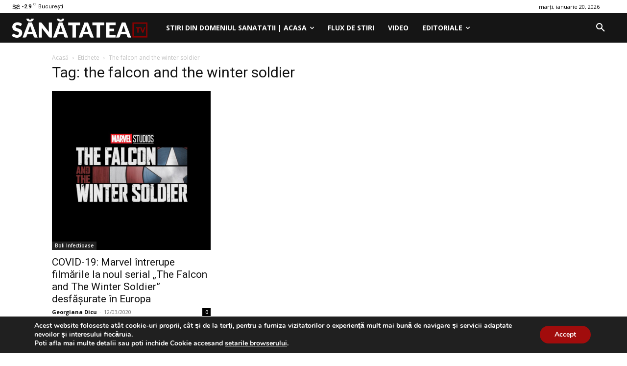

--- FILE ---
content_type: text/javascript;charset=utf-8
request_url: https://p1cluster.cxense.com/p1.js
body_size: 99
content:
cX.library.onP1('noi690law9so1ougkkqzc3uzo');


--- FILE ---
content_type: text/javascript;charset=utf-8
request_url: https://id.cxense.com/public/user/id?json=%7B%22identities%22%3A%5B%7B%22type%22%3A%22ckp%22%2C%22id%22%3A%22mkmizpv11chi3yvf%22%7D%2C%7B%22type%22%3A%22lst%22%2C%22id%22%3A%22noi690law9so1ougkkqzc3uzo%22%7D%2C%7B%22type%22%3A%22cst%22%2C%22id%22%3A%22noi690law9so1ougkkqzc3uzo%22%7D%5D%7D&callback=cXJsonpCB2
body_size: 208
content:
/**/
cXJsonpCB2({"httpStatus":200,"response":{"userId":"cx:168jho10sbuq51ukp16353scvf:3aeg0av59n3ne","newUser":false}})